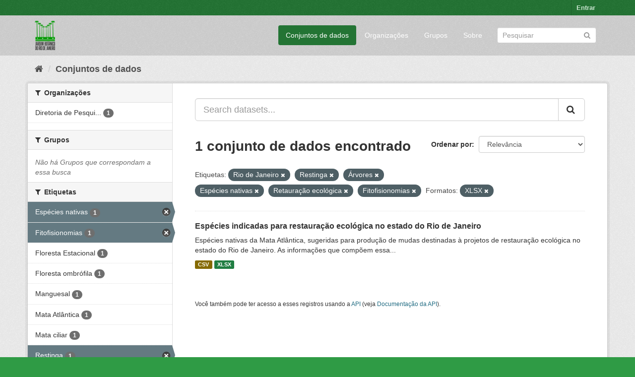

--- FILE ---
content_type: text/html; charset=utf-8
request_url: https://ckan.jbrj.gov.br/dataset/?tags=Rio+de+Janeiro&tags=Restinga&tags=%C3%81rvores&tags=Esp%C3%A9cies+nativas&tags=Retaura%C3%A7%C3%A3o+ecol%C3%B3gica&res_format=XLSX&_tags_limit=0&tags=Fitofisionomias
body_size: 4814
content:
<!DOCTYPE html>
<!--[if IE 9]> <html lang="pt_BR" class="ie9"> <![endif]-->
<!--[if gt IE 8]><!--> <html lang="pt_BR"> <!--<![endif]-->
  <head>
    <meta charset="utf-8" />
      <meta name="generator" content="ckan 2.9.5" />
      <meta name="viewport" content="width=device-width, initial-scale=1.0">
    <title>Conjunto de dados - Dados Abertos do Instituto de Pesquisas Jardim Botânico do Rio de Janeiro</title>

    
    <link rel="shortcut icon" href="/base/images/ckan.ico" />
    
    

 
      
     

      

      
      
      
      
      
 
 
  


    
  
      
      
    
  <!-- Matomo -->
<script type="text/javascript">
  var _paq = window._paq = window._paq || [];
  /* tracker methods like "setCustomDimension" should be called before "trackPageView" */
  _paq.push(['trackPageView']);
  _paq.push(['enableLinkTracking']);
  (function() {
    var u="https://matomo.jbrj.gov.br/";
    _paq.push(['setTrackerUrl', u+'matomo.php']);
    _paq.push(['setSiteId', '6']);
    var d=document, g=d.createElement('script'), s=d.getElementsByTagName('script')[0];
    g.type='text/javascript'; g.async=true; g.src='https://matomo.jbrj.gov.br/' + 'matomo.js'; s.parentNode.insertBefore(g,s);
  })();
</script>
<!-- End Matomo Code -->





    
    <link href="/webassets/base/e7448a2b_green.css" rel="stylesheet"/>
    




  </head>

  
  <body data-site-root="https://ckan.jbrj.gov.br/" data-locale-root="https://ckan.jbrj.gov.br/" >

    
    <div class="sr-only sr-only-focusable"><a href="#content">Pular para o conteúdo</a></div>
  

  
     
<div class="account-masthead">
  <div class="container">
     
    <nav class="account not-authed" aria-label="Account">
      <ul class="list-unstyled">
        
        <li><a href="/user/login">Entrar</a></li>
         
      </ul>
    </nav>
     
  </div>
</div>

<header class="navbar navbar-static-top masthead">
    
  <div class="container">
    <div class="navbar-right">
      <button data-target="#main-navigation-toggle" data-toggle="collapse" class="navbar-toggle collapsed" type="button" aria-label="expand or collapse" aria-expanded="false">
        <span class="sr-only">Toggle navigation</span>
        <span class="fa fa-bars"></span>
      </button>
    </div>
    <hgroup class="header-image navbar-left">
       
      <a class="logo" href="/"><img src="/base/images/logo-jbrj.png" alt="Dados Abertos do Instituto de Pesquisas Jardim Botânico do Rio de Janeiro" title="Dados Abertos do Instituto de Pesquisas Jardim Botânico do Rio de Janeiro" /></a>
       
    </hgroup>

    <div class="collapse navbar-collapse" id="main-navigation-toggle">
      
      <nav class="section navigation">
        <ul class="nav nav-pills">
            
		<li class="active"><a href="/dataset/">Conjuntos de dados</a></li><li><a href="/organization/">Organizações</a></li><li><a href="/group/">Grupos</a></li><li><a href="/about">Sobre</a></li>
	    
        </ul>
      </nav>
       
      <form class="section site-search simple-input" action="/dataset/" method="get">
        <div class="field">
          <label for="field-sitewide-search">Buscar conjunto de dados</label>
          <input id="field-sitewide-search" type="text" class="form-control" name="q" placeholder="Pesquisar" aria-label="Search datasets"/>
          <button class="btn-search" type="submit" aria-label="Submit"><i class="fa fa-search"></i></button>
        </div>
      </form>
      
    </div>
  </div>
</header>

  
    <div class="main">
      <div id="content" class="container">
        
          
            <div class="flash-messages">
              
                
              
            </div>
          

          
            <div class="toolbar" role="navigation" aria-label="Breadcrumb">
              
                
                  <ol class="breadcrumb">
                    
<li class="home"><a href="/" aria-label="Início"><i class="fa fa-home"></i><span> Início</span></a></li>
                    
  <li class="active"><a href="/dataset/">Conjuntos de dados</a></li>

                  </ol>
                
              
            </div>
          

          <div class="row wrapper">
            
            
            

            
              <aside class="secondary col-sm-3">
                
                
  <div class="filters">
    <div>
      
        

    
    
	
	    
	    
		<section class="module module-narrow module-shallow">
		    
			<h2 class="module-heading">
			    <i class="fa fa-filter"></i>
			    
			    Organizações
			</h2>
		    
		    
			
			    
				<nav aria-label="Organizações">
				    <ul class="list-unstyled nav nav-simple nav-facet">
					
					    
					    
					    
					    
					    <li class="nav-item">
						<a href="/dataset/?tags=Rio+de+Janeiro&amp;tags=Restinga&amp;tags=%C3%81rvores&amp;tags=Esp%C3%A9cies+nativas&amp;tags=Retaura%C3%A7%C3%A3o+ecol%C3%B3gica&amp;tags=Fitofisionomias&amp;res_format=XLSX&amp;_tags_limit=0&amp;organization=pesquisa" title="Diretoria de Pesquisa Científica - DIPEQ">
						    <span class="item-label">Diretoria de Pesqui...</span>
						    <span class="hidden separator"> - </span>
						    <span class="item-count badge">1</span>
						</a>
					    </li>
					
				    </ul>
				</nav>

				<p class="module-footer">
				    
					
				    
				</p>
			    
			
		    
		</section>
	    
	
    

      
        

    
    
	
	    
	    
		<section class="module module-narrow module-shallow">
		    
			<h2 class="module-heading">
			    <i class="fa fa-filter"></i>
			    
			    Grupos
			</h2>
		    
		    
			
			    
				<p class="module-content empty">Não há Grupos que correspondam a essa busca</p>
			    
			
		    
		</section>
	    
	
    

      
        

    
    
	
	    
	    
		<section class="module module-narrow module-shallow">
		    
			<h2 class="module-heading">
			    <i class="fa fa-filter"></i>
			    
			    Etiquetas
			</h2>
		    
		    
			
			    
				<nav aria-label="Etiquetas">
				    <ul class="list-unstyled nav nav-simple nav-facet">
					
					    
					    
					    
					    
					    <li class="nav-item active">
						<a href="/dataset/?tags=Rio+de+Janeiro&amp;tags=Restinga&amp;tags=%C3%81rvores&amp;tags=Retaura%C3%A7%C3%A3o+ecol%C3%B3gica&amp;tags=Fitofisionomias&amp;res_format=XLSX&amp;_tags_limit=0" title="">
						    <span class="item-label">Espécies nativas</span>
						    <span class="hidden separator"> - </span>
						    <span class="item-count badge">1</span>
						</a>
					    </li>
					
					    
					    
					    
					    
					    <li class="nav-item active">
						<a href="/dataset/?tags=Rio+de+Janeiro&amp;tags=Restinga&amp;tags=%C3%81rvores&amp;tags=Esp%C3%A9cies+nativas&amp;tags=Retaura%C3%A7%C3%A3o+ecol%C3%B3gica&amp;res_format=XLSX&amp;_tags_limit=0" title="">
						    <span class="item-label">Fitofisionomias</span>
						    <span class="hidden separator"> - </span>
						    <span class="item-count badge">1</span>
						</a>
					    </li>
					
					    
					    
					    
					    
					    <li class="nav-item">
						<a href="/dataset/?tags=Rio+de+Janeiro&amp;tags=Restinga&amp;tags=%C3%81rvores&amp;tags=Esp%C3%A9cies+nativas&amp;tags=Retaura%C3%A7%C3%A3o+ecol%C3%B3gica&amp;tags=Fitofisionomias&amp;res_format=XLSX&amp;_tags_limit=0&amp;tags=Floresta+Estacional" title="">
						    <span class="item-label">Floresta Estacional</span>
						    <span class="hidden separator"> - </span>
						    <span class="item-count badge">1</span>
						</a>
					    </li>
					
					    
					    
					    
					    
					    <li class="nav-item">
						<a href="/dataset/?tags=Rio+de+Janeiro&amp;tags=Restinga&amp;tags=%C3%81rvores&amp;tags=Esp%C3%A9cies+nativas&amp;tags=Retaura%C3%A7%C3%A3o+ecol%C3%B3gica&amp;tags=Fitofisionomias&amp;res_format=XLSX&amp;_tags_limit=0&amp;tags=Floresta+ombr%C3%B3fila" title="">
						    <span class="item-label">Floresta ombrófila</span>
						    <span class="hidden separator"> - </span>
						    <span class="item-count badge">1</span>
						</a>
					    </li>
					
					    
					    
					    
					    
					    <li class="nav-item">
						<a href="/dataset/?tags=Rio+de+Janeiro&amp;tags=Restinga&amp;tags=%C3%81rvores&amp;tags=Esp%C3%A9cies+nativas&amp;tags=Retaura%C3%A7%C3%A3o+ecol%C3%B3gica&amp;tags=Fitofisionomias&amp;res_format=XLSX&amp;_tags_limit=0&amp;tags=Manguesal" title="">
						    <span class="item-label">Manguesal</span>
						    <span class="hidden separator"> - </span>
						    <span class="item-count badge">1</span>
						</a>
					    </li>
					
					    
					    
					    
					    
					    <li class="nav-item">
						<a href="/dataset/?tags=Rio+de+Janeiro&amp;tags=Restinga&amp;tags=%C3%81rvores&amp;tags=Esp%C3%A9cies+nativas&amp;tags=Retaura%C3%A7%C3%A3o+ecol%C3%B3gica&amp;tags=Fitofisionomias&amp;res_format=XLSX&amp;_tags_limit=0&amp;tags=Mata+Atl%C3%A2ntica" title="">
						    <span class="item-label">Mata Atlântica</span>
						    <span class="hidden separator"> - </span>
						    <span class="item-count badge">1</span>
						</a>
					    </li>
					
					    
					    
					    
					    
					    <li class="nav-item">
						<a href="/dataset/?tags=Rio+de+Janeiro&amp;tags=Restinga&amp;tags=%C3%81rvores&amp;tags=Esp%C3%A9cies+nativas&amp;tags=Retaura%C3%A7%C3%A3o+ecol%C3%B3gica&amp;tags=Fitofisionomias&amp;res_format=XLSX&amp;_tags_limit=0&amp;tags=Mata+ciliar" title="">
						    <span class="item-label">Mata ciliar</span>
						    <span class="hidden separator"> - </span>
						    <span class="item-count badge">1</span>
						</a>
					    </li>
					
					    
					    
					    
					    
					    <li class="nav-item active">
						<a href="/dataset/?tags=Rio+de+Janeiro&amp;tags=%C3%81rvores&amp;tags=Esp%C3%A9cies+nativas&amp;tags=Retaura%C3%A7%C3%A3o+ecol%C3%B3gica&amp;tags=Fitofisionomias&amp;res_format=XLSX&amp;_tags_limit=0" title="">
						    <span class="item-label">Restinga</span>
						    <span class="hidden separator"> - </span>
						    <span class="item-count badge">1</span>
						</a>
					    </li>
					
					    
					    
					    
					    
					    <li class="nav-item active">
						<a href="/dataset/?tags=Rio+de+Janeiro&amp;tags=Restinga&amp;tags=%C3%81rvores&amp;tags=Esp%C3%A9cies+nativas&amp;tags=Fitofisionomias&amp;res_format=XLSX&amp;_tags_limit=0" title="">
						    <span class="item-label">Retauração ecológica</span>
						    <span class="hidden separator"> - </span>
						    <span class="item-count badge">1</span>
						</a>
					    </li>
					
					    
					    
					    
					    
					    <li class="nav-item active">
						<a href="/dataset/?tags=Restinga&amp;tags=%C3%81rvores&amp;tags=Esp%C3%A9cies+nativas&amp;tags=Retaura%C3%A7%C3%A3o+ecol%C3%B3gica&amp;tags=Fitofisionomias&amp;res_format=XLSX&amp;_tags_limit=0" title="">
						    <span class="item-label">Rio de Janeiro</span>
						    <span class="hidden separator"> - </span>
						    <span class="item-count badge">1</span>
						</a>
					    </li>
					
					    
					    
					    
					    
					    <li class="nav-item active">
						<a href="/dataset/?tags=Rio+de+Janeiro&amp;tags=Restinga&amp;tags=Esp%C3%A9cies+nativas&amp;tags=Retaura%C3%A7%C3%A3o+ecol%C3%B3gica&amp;tags=Fitofisionomias&amp;res_format=XLSX&amp;_tags_limit=0" title="">
						    <span class="item-label">Árvores</span>
						    <span class="hidden separator"> - </span>
						    <span class="item-count badge">1</span>
						</a>
					    </li>
					
				    </ul>
				</nav>

				<p class="module-footer">
				    
					<a href="/dataset/?tags=Rio+de+Janeiro&amp;tags=Restinga&amp;tags=%C3%81rvores&amp;tags=Esp%C3%A9cies+nativas&amp;tags=Retaura%C3%A7%C3%A3o+ecol%C3%B3gica&amp;tags=Fitofisionomias&amp;res_format=XLSX" class="read-more">Mostrar somente Etiquetas popular</a>
				    
				</p>
			    
			
		    
		</section>
	    
	
    

      
        

    
    
	
	    
	    
		<section class="module module-narrow module-shallow">
		    
			<h2 class="module-heading">
			    <i class="fa fa-filter"></i>
			    
			    Formatos
			</h2>
		    
		    
			
			    
				<nav aria-label="Formatos">
				    <ul class="list-unstyled nav nav-simple nav-facet">
					
					    
					    
					    
					    
					    <li class="nav-item">
						<a href="/dataset/?tags=Rio+de+Janeiro&amp;tags=Restinga&amp;tags=%C3%81rvores&amp;tags=Esp%C3%A9cies+nativas&amp;tags=Retaura%C3%A7%C3%A3o+ecol%C3%B3gica&amp;tags=Fitofisionomias&amp;res_format=XLSX&amp;_tags_limit=0&amp;res_format=CSV" title="">
						    <span class="item-label">CSV</span>
						    <span class="hidden separator"> - </span>
						    <span class="item-count badge">1</span>
						</a>
					    </li>
					
					    
					    
					    
					    
					    <li class="nav-item active">
						<a href="/dataset/?tags=Rio+de+Janeiro&amp;tags=Restinga&amp;tags=%C3%81rvores&amp;tags=Esp%C3%A9cies+nativas&amp;tags=Retaura%C3%A7%C3%A3o+ecol%C3%B3gica&amp;tags=Fitofisionomias&amp;_tags_limit=0" title="">
						    <span class="item-label">XLSX</span>
						    <span class="hidden separator"> - </span>
						    <span class="item-count badge">1</span>
						</a>
					    </li>
					
				    </ul>
				</nav>

				<p class="module-footer">
				    
					
				    
				</p>
			    
			
		    
		</section>
	    
	
    

      
        

    
    
	
	    
	    
		<section class="module module-narrow module-shallow">
		    
			<h2 class="module-heading">
			    <i class="fa fa-filter"></i>
			    
			    Licenças
			</h2>
		    
		    
			
			    
				<nav aria-label="Licenças">
				    <ul class="list-unstyled nav nav-simple nav-facet">
					
					    
					    
					    
					    
					    <li class="nav-item">
						<a href="/dataset/?tags=Rio+de+Janeiro&amp;tags=Restinga&amp;tags=%C3%81rvores&amp;tags=Esp%C3%A9cies+nativas&amp;tags=Retaura%C3%A7%C3%A3o+ecol%C3%B3gica&amp;tags=Fitofisionomias&amp;res_format=XLSX&amp;_tags_limit=0&amp;license_id=cc-by" title="Creative Commons Atribuição">
						    <span class="item-label">Creative Commons At...</span>
						    <span class="hidden separator"> - </span>
						    <span class="item-count badge">1</span>
						</a>
					    </li>
					
				    </ul>
				</nav>

				<p class="module-footer">
				    
					
				    
				</p>
			    
			
		    
		</section>
	    
	
    

      
    </div>
    <a class="close no-text hide-filters"><i class="fa fa-times-circle"></i><span class="text">close</span></a>
  </div>

              </aside>
            

            
              <div class="primary col-sm-9 col-xs-12" role="main">
                
                
  <section class="module">
    <div class="module-content">
      
        
      
      
        
        
        







<form id="dataset-search-form" class="search-form" method="get" data-module="select-switch">

  
    <div class="input-group search-input-group">
      <input aria-label="Search datasets..." id="field-giant-search" type="text" class="form-control input-lg" name="q" value="" autocomplete="off" placeholder="Search datasets...">
      
      <span class="input-group-btn">
        <button class="btn btn-default btn-lg" type="submit" value="search" aria-label="Submit">
          <i class="fa fa-search"></i>
        </button>
      </span>
      
    </div>
  

  
    <span>
  
  

  
  
  
  <input type="hidden" name="tags" value="Rio de Janeiro" />
  
  
  
  
  
  <input type="hidden" name="tags" value="Restinga" />
  
  
  
  
  
  <input type="hidden" name="tags" value="Árvores" />
  
  
  
  
  
  <input type="hidden" name="tags" value="Espécies nativas" />
  
  
  
  
  
  <input type="hidden" name="tags" value="Retauração ecológica" />
  
  
  
  
  
  <input type="hidden" name="tags" value="Fitofisionomias" />
  
  
  
  
  
  <input type="hidden" name="res_format" value="XLSX" />
  
  
  
  </span>
  

  
    
      <div class="form-select form-group control-order-by">
        <label for="field-order-by">Ordenar por</label>
        <select id="field-order-by" name="sort" class="form-control">
          
            
              <option value="score desc, metadata_modified desc" selected="selected">Relevância</option>
            
          
            
              <option value="title_string asc">Nome Crescente</option>
            
          
            
              <option value="title_string desc">Nome Descrescente</option>
            
          
            
              <option value="metadata_modified desc">Modificada pela última vez</option>
            
          
            
          
        </select>
        
        <button class="btn btn-default js-hide" type="submit">Ir</button>
        
      </div>
    
  

  
    
      <h1>

  
  
  
  

1 conjunto de dados encontrado</h1>
    
  

  
    
      <p class="filter-list">
        
          
          <span class="facet">Etiquetas:</span>
          
            <span class="filtered pill">Rio de Janeiro
              <a href="/dataset/?tags=Restinga&amp;tags=%C3%81rvores&amp;tags=Esp%C3%A9cies+nativas&amp;tags=Retaura%C3%A7%C3%A3o+ecol%C3%B3gica&amp;tags=Fitofisionomias&amp;res_format=XLSX&amp;_tags_limit=0" class="remove" title="Remover"><i class="fa fa-times"></i></a>
            </span>
          
            <span class="filtered pill">Restinga
              <a href="/dataset/?tags=Rio+de+Janeiro&amp;tags=%C3%81rvores&amp;tags=Esp%C3%A9cies+nativas&amp;tags=Retaura%C3%A7%C3%A3o+ecol%C3%B3gica&amp;tags=Fitofisionomias&amp;res_format=XLSX&amp;_tags_limit=0" class="remove" title="Remover"><i class="fa fa-times"></i></a>
            </span>
          
            <span class="filtered pill">Árvores
              <a href="/dataset/?tags=Rio+de+Janeiro&amp;tags=Restinga&amp;tags=Esp%C3%A9cies+nativas&amp;tags=Retaura%C3%A7%C3%A3o+ecol%C3%B3gica&amp;tags=Fitofisionomias&amp;res_format=XLSX&amp;_tags_limit=0" class="remove" title="Remover"><i class="fa fa-times"></i></a>
            </span>
          
            <span class="filtered pill">Espécies nativas
              <a href="/dataset/?tags=Rio+de+Janeiro&amp;tags=Restinga&amp;tags=%C3%81rvores&amp;tags=Retaura%C3%A7%C3%A3o+ecol%C3%B3gica&amp;tags=Fitofisionomias&amp;res_format=XLSX&amp;_tags_limit=0" class="remove" title="Remover"><i class="fa fa-times"></i></a>
            </span>
          
            <span class="filtered pill">Retauração ecológica
              <a href="/dataset/?tags=Rio+de+Janeiro&amp;tags=Restinga&amp;tags=%C3%81rvores&amp;tags=Esp%C3%A9cies+nativas&amp;tags=Fitofisionomias&amp;res_format=XLSX&amp;_tags_limit=0" class="remove" title="Remover"><i class="fa fa-times"></i></a>
            </span>
          
            <span class="filtered pill">Fitofisionomias
              <a href="/dataset/?tags=Rio+de+Janeiro&amp;tags=Restinga&amp;tags=%C3%81rvores&amp;tags=Esp%C3%A9cies+nativas&amp;tags=Retaura%C3%A7%C3%A3o+ecol%C3%B3gica&amp;res_format=XLSX&amp;_tags_limit=0" class="remove" title="Remover"><i class="fa fa-times"></i></a>
            </span>
          
        
          
          <span class="facet">Formatos:</span>
          
            <span class="filtered pill">XLSX
              <a href="/dataset/?tags=Rio+de+Janeiro&amp;tags=Restinga&amp;tags=%C3%81rvores&amp;tags=Esp%C3%A9cies+nativas&amp;tags=Retaura%C3%A7%C3%A3o+ecol%C3%B3gica&amp;tags=Fitofisionomias&amp;_tags_limit=0" class="remove" title="Remover"><i class="fa fa-times"></i></a>
            </span>
          
        
      </p>
      <a class="show-filters btn btn-default">Filtrar Resultados</a>
    
  

</form>




      
      
        

  
    <ul class="dataset-list list-unstyled">
    	
	      
	        






  <li class="dataset-item">
    
      <div class="dataset-content">
        
          <h2 class="dataset-heading">
            
              
            
            
		<a href="/dataset/restauracaorj">Espécies indicadas para restauração ecológica no estado do Rio de Janeiro</a>
            
            
              
              
            
          </h2>
        
        
          
        
        
          
            <div>Espécies nativas da Mata Atlântica, sugeridas para produção de mudas destinadas à projetos de restauração ecológica no estado do Rio de Janeiro. As informações que compõem essa...</div>
          
        
      </div>
      
        
          
            <ul class="dataset-resources list-unstyled">
              
                
                <li>
                  <a href="/dataset/restauracaorj" class="label label-default" data-format="csv">CSV</a>
                </li>
                
                <li>
                  <a href="/dataset/restauracaorj" class="label label-default" data-format="xlsx">XLSX</a>
                </li>
                
              
            </ul>
          
        
      
    
  </li>

	      
	    
    </ul>
  

      
    </div>

    
      
    
  </section>

  
    <section class="module">
      <div class="module-content">
        
          <small>
            
            
            
           Você também pode ter acesso a esses registros usando a <a href="/api/3">API</a> (veja <a href="http://docs.ckan.org/en/2.9/api/">Documentação da API</a>). 
          </small>
        
      </div>
    </section>
  

              </div>
            
          </div>
        
      </div>
    </div>
  
    <footer class="site-footer">
  <div class="container">
    
    <div class="row">
      <div class="col-md-8 footer-links">
        
          <ul class="list-unstyled">
            
              <li><a href="/about">Sobre Dados Abertos do Instituto de Pesquisas Jardim Botânico do Rio de Janeiro</a></li>
            
          </ul>
          <ul class="list-unstyled">
            
              
              <li><a href="http://docs.ckan.org/en/2.9/api/">API do CKAN</a></li>
              <li><a href="http://www.ckan.org/">Associação CKAN</a></li>
              <li><a href="http://www.opendefinition.org/okd/"><img src="/base/images/od_80x15_blue.png" alt="Open Data"></a></li>
            
          </ul>
        
      </div>
      <div class="col-md-4 attribution">
        
          <p><strong>Impulsionado por</strong> <a class="hide-text ckan-footer-logo" href="http://ckan.org">CKAN</a></p>
        
        
          
<form class="form-inline form-select lang-select" action="/util/redirect" data-module="select-switch" method="POST">
  <label for="field-lang-select">Idioma</label>
  <select id="field-lang-select" name="url" data-module="autocomplete" data-module-dropdown-class="lang-dropdown" data-module-container-class="lang-container">
    
      <option value="/pt_BR/dataset/?tags=Rio+de+Janeiro&amp;tags=Restinga&amp;tags=%C3%81rvores&amp;tags=Esp%C3%A9cies+nativas&amp;tags=Retaura%C3%A7%C3%A3o+ecol%C3%B3gica&amp;res_format=XLSX&amp;_tags_limit=0&amp;tags=Fitofisionomias" selected="selected">
        português (Brasil)
      </option>
    
      <option value="/en/dataset/?tags=Rio+de+Janeiro&amp;tags=Restinga&amp;tags=%C3%81rvores&amp;tags=Esp%C3%A9cies+nativas&amp;tags=Retaura%C3%A7%C3%A3o+ecol%C3%B3gica&amp;res_format=XLSX&amp;_tags_limit=0&amp;tags=Fitofisionomias" >
        English
      </option>
    
      <option value="/es/dataset/?tags=Rio+de+Janeiro&amp;tags=Restinga&amp;tags=%C3%81rvores&amp;tags=Esp%C3%A9cies+nativas&amp;tags=Retaura%C3%A7%C3%A3o+ecol%C3%B3gica&amp;res_format=XLSX&amp;_tags_limit=0&amp;tags=Fitofisionomias" >
        español
      </option>
    
  </select>
  <button class="btn btn-default js-hide" type="submit">Ir</button>
</form>
        
      </div>
    </div>
    
  </div>

  
    
  
</footer>
  
  
  
  
  
    

      

    
    
    <link href="/webassets/vendor/f3b8236b_select2.css" rel="stylesheet"/>
<link href="/webassets/vendor/0b01aef1_font-awesome.css" rel="stylesheet"/>
    <script src="/webassets/vendor/d8ae4bed_jquery.js" type="text/javascript"></script>
<script src="/webassets/vendor/fb6095a0_vendor.js" type="text/javascript"></script>
<script src="/webassets/vendor/580fa18d_bootstrap.js" type="text/javascript"></script>
<script src="/webassets/base/15a18f6c_main.js" type="text/javascript"></script>
<script src="/webassets/base/266988e1_ckan.js" type="text/javascript"></script>
  </body>
</html>